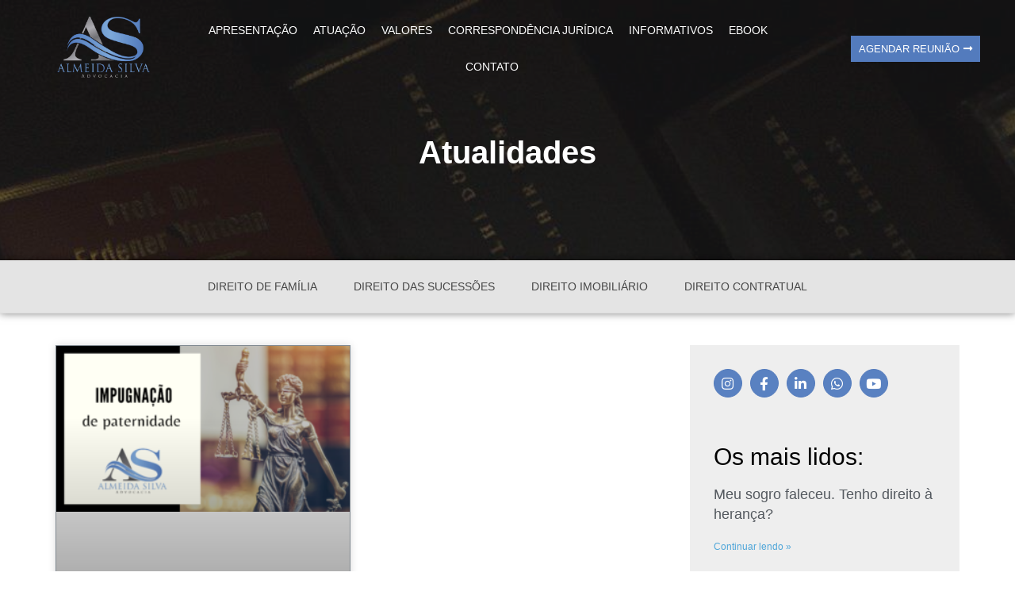

--- FILE ---
content_type: text/html; charset=UTF-8
request_url: https://almeidaadv.adv.br/tag/paternidade/
body_size: 24042
content:
<!DOCTYPE html><html lang="pt-BR"
prefix="og: https://ogp.me/ns#" ><head><script data-no-optimize="1">var litespeed_docref=sessionStorage.getItem("litespeed_docref");litespeed_docref&&(Object.defineProperty(document,"referrer",{get:function(){return litespeed_docref}}),sessionStorage.removeItem("litespeed_docref"));</script> <meta charset="UTF-8"><meta name="viewport" content="width=device-width, initial-scale=1"><link rel="profile" href="https://gmpg.org/xfn/11"><title>paternidade - Almeida Silva</title><meta name="robots" content="max-image-preview:large" /><link rel="canonical" href="https://almeidaadv.adv.br/tag/paternidade/" /> <script type="application/ld+json" class="aioseo-schema">{"@context":"https:\/\/schema.org","@graph":[{"@type":"WebSite","@id":"https:\/\/almeidaadv.adv.br\/#website","url":"https:\/\/almeidaadv.adv.br\/","name":"Almeida Silva","description":"Advocacia","inLanguage":"pt-BR","publisher":{"@id":"https:\/\/almeidaadv.adv.br\/#organization"}},{"@type":"Organization","@id":"https:\/\/almeidaadv.adv.br\/#organization","name":"Almeida Silva Advocacia","url":"https:\/\/almeidaadv.adv.br\/","logo":{"@type":"ImageObject","@id":"https:\/\/almeidaadv.adv.br\/#organizationLogo","url":"https:\/\/almeidaadv.adv.br\/wp-content\/uploads\/2020\/10\/Ativo-8@4x.png","width":2069,"height":1244},"image":{"@id":"https:\/\/almeidaadv.adv.br\/#organizationLogo"},"sameAs":["https:\/\/www.facebook.com\/advogadodefamiliasp","https:\/\/www.instagram.com\/advogadodefamiliasp\/","https:\/\/www.youtube.com\/c\/AlmeidaSilvaAdvocaciaFamiliarista","https:\/\/www.linkedin.com\/in\/almeidasilvaadvocacia\/"],"contactPoint":{"@type":"ContactPoint","telephone":"+5511994198268","contactType":"Customer Support"}},{"@type":"BreadcrumbList","@id":"https:\/\/almeidaadv.adv.br\/tag\/paternidade\/#breadcrumblist","itemListElement":[{"@type":"ListItem","@id":"https:\/\/almeidaadv.adv.br\/#listItem","position":1,"item":{"@type":"WebPage","@id":"https:\/\/almeidaadv.adv.br\/","name":"In\u00edcio","description":"Almeida Silva - Advocacia","url":"https:\/\/almeidaadv.adv.br\/"},"nextItem":"https:\/\/almeidaadv.adv.br\/tag\/paternidade\/#listItem"},{"@type":"ListItem","@id":"https:\/\/almeidaadv.adv.br\/tag\/paternidade\/#listItem","position":2,"item":{"@type":"WebPage","@id":"https:\/\/almeidaadv.adv.br\/tag\/paternidade\/","name":"paternidade","url":"https:\/\/almeidaadv.adv.br\/tag\/paternidade\/"},"previousItem":"https:\/\/almeidaadv.adv.br\/#listItem"}]},{"@type":"CollectionPage","@id":"https:\/\/almeidaadv.adv.br\/tag\/paternidade\/#collectionpage","url":"https:\/\/almeidaadv.adv.br\/tag\/paternidade\/","name":"paternidade - Almeida Silva","inLanguage":"pt-BR","isPartOf":{"@id":"https:\/\/almeidaadv.adv.br\/#website"},"breadcrumb":{"@id":"https:\/\/almeidaadv.adv.br\/tag\/paternidade\/#breadcrumblist"}}]}</script> <link rel="alternate" type="application/rss+xml" title="Feed para Almeida Silva &raquo;" href="https://almeidaadv.adv.br/feed/" /><link rel="alternate" type="application/rss+xml" title="Feed de comentários para Almeida Silva &raquo;" href="https://almeidaadv.adv.br/comments/feed/" /><link rel="alternate" type="application/rss+xml" title="Feed de tag para Almeida Silva &raquo; paternidade" href="https://almeidaadv.adv.br/tag/paternidade/feed/" />
<style id="litespeed-ccss">a,body,div,h1,h2,h3,html,label,li,span,ul{border:0;font-size:100%;font-style:inherit;font-weight:inherit;margin:0;outline:0;padding:0;vertical-align:baseline}html{-webkit-text-size-adjust:100%;-ms-text-size-adjust:100%}body{margin:0}article,header,nav,section{display:block}a{background-color:transparent}a,a:visited{text-decoration:none}img{border:0}svg:not(:root){overflow:hidden}input{color:inherit;font:inherit;margin:0}input::-moz-focus-inner{border:0;padding:0}input{line-height:normal}@media (min-width:544px){.ast-container{max-width:100%}}@media (min-width:768px){.ast-container{max-width:100%}}@media (min-width:992px){.ast-container{max-width:100%}}@media (min-width:1200px){.ast-container{max-width:100%}}.ast-container{margin-left:auto;margin-right:auto;padding-left:20px;padding-right:20px}.ast-container:after{content:"";display:table;clear:both}h1,h2,h3{clear:both}h1{color:#808285;font-size:2em;line-height:1.2}h2{color:#808285;font-size:1.7em;line-height:1.3}h3{color:#808285;font-size:1.5em;line-height:1.4}html{box-sizing:border-box}*,:after,:before{box-sizing:inherit}body{color:#808285;background:#fff;font-style:normal}ul{margin:0 0 1.5em 3em}ul{list-style:disc}i{font-style:italic}img{height:auto;max-width:100%}input{color:#808285;font-weight:400;font-size:100%;margin:0;vertical-align:baseline}input{line-height:normal}a{color:#4169e1}.screen-reader-text{border:0;clip:rect(1px,1px,1px,1px);height:1px;margin:-1px;overflow:hidden;padding:0;position:absolute;width:1px;word-wrap:normal!important}.ast-container:after,.ast-container:before,.site-content:after,.site-content:before,.site-header:after,.site-header:before{content:"";display:table}.ast-container:after,.site-content:after,.site-header:after{clear:both}body{-webkit-font-smoothing:antialiased;-moz-osx-font-smoothing:grayscale}body:not(.logged-in){position:relative}#page{position:relative}a{text-decoration:none}img{vertical-align:middle}input{line-height:1}body{line-height:1.85714285714286}body{background-color:#fff}#page{display:block}.ast-page-builder-template .hentry{margin:0}.ast-page-builder-template .site-content>.ast-container{max-width:100%;padding:0}.site-header{z-index:99;position:relative}.hentry{margin:0 0 1.5em}body{overflow-x:hidden}html{font-size:93.75%}a{color:#537bbd}body,input{font-family:-apple-system,BlinkMacSystemFont,Segoe UI,Roboto,Oxygen-Sans,Ubuntu,Cantarell,Helvetica Neue,sans-serif;font-weight:inherit;font-size:15px;font-size:1rem}h1{font-size:40px;font-size:2.6666666666667rem}h2{font-size:30px;font-size:2rem}h3{font-size:25px;font-size:1.6666666666667rem}body,h1,h2,h3{color:var(--ast-global-color-3)}.ast-page-builder-template .hentry{margin:0}.ast-page-builder-template .site-content>.ast-container{max-width:100%;padding:0}@media (min-width:544px){.ast-container{max-width:100%}}@media (max-width:921px){h1{font-size:30px}h2{font-size:25px}h3{font-size:20px}}@media (max-width:544px){h1{font-size:30px}h2{font-size:25px}h3{font-size:20px}}@media (max-width:921px){html{font-size:85.5%}}@media (max-width:544px){html{font-size:85.5%}}@media (min-width:922px){.ast-container{max-width:1240px}}:root{--ast-global-color-0:#0170b9;--ast-global-color-1:#3a3a3a;--ast-global-color-2:#3a3a3a;--ast-global-color-3:#4b4f58;--ast-global-color-4:#f5f5f5;--ast-global-color-5:#fff;--ast-global-color-6:#f2f5f7;--ast-global-color-7:#424242;--ast-global-color-8:#000}h1,h2,h3{color:var(--ast-global-color-2)}.elementor-template-full-width .ast-container{display:block}:root{--e-global-color-astglobalcolor0:#0170b9;--e-global-color-astglobalcolor1:#3a3a3a;--e-global-color-astglobalcolor2:#3a3a3a;--e-global-color-astglobalcolor3:#4b4f58;--e-global-color-astglobalcolor4:#f5f5f5;--e-global-color-astglobalcolor5:#fff;--e-global-color-astglobalcolor6:#f2f5f7;--e-global-color-astglobalcolor7:#424242;--e-global-color-astglobalcolor8:#000}ul{box-sizing:border-box}:root{--wp--preset--font-size--normal:16px;--wp--preset--font-size--huge:42px}.screen-reader-text{border:0;clip:rect(1px,1px,1px,1px);clip-path:inset(50%);height:1px;margin:-1px;overflow:hidden;padding:0;position:absolute;width:1px;word-wrap:normal!important}body{--wp--preset--color--black:#000;--wp--preset--color--cyan-bluish-gray:#abb8c3;--wp--preset--color--white:#fff;--wp--preset--color--pale-pink:#f78da7;--wp--preset--color--vivid-red:#cf2e2e;--wp--preset--color--luminous-vivid-orange:#ff6900;--wp--preset--color--luminous-vivid-amber:#fcb900;--wp--preset--color--light-green-cyan:#7bdcb5;--wp--preset--color--vivid-green-cyan:#00d084;--wp--preset--color--pale-cyan-blue:#8ed1fc;--wp--preset--color--vivid-cyan-blue:#0693e3;--wp--preset--color--vivid-purple:#9b51e0;--wp--preset--color--ast-global-color-0:var(--ast-global-color-0);--wp--preset--color--ast-global-color-1:var(--ast-global-color-1);--wp--preset--color--ast-global-color-2:var(--ast-global-color-2);--wp--preset--color--ast-global-color-3:var(--ast-global-color-3);--wp--preset--color--ast-global-color-4:var(--ast-global-color-4);--wp--preset--color--ast-global-color-5:var(--ast-global-color-5);--wp--preset--color--ast-global-color-6:var(--ast-global-color-6);--wp--preset--color--ast-global-color-7:var(--ast-global-color-7);--wp--preset--color--ast-global-color-8:var(--ast-global-color-8);--wp--preset--gradient--vivid-cyan-blue-to-vivid-purple:linear-gradient(135deg,rgba(6,147,227,1) 0%,#9b51e0 100%);--wp--preset--gradient--light-green-cyan-to-vivid-green-cyan:linear-gradient(135deg,#7adcb4 0%,#00d082 100%);--wp--preset--gradient--luminous-vivid-amber-to-luminous-vivid-orange:linear-gradient(135deg,rgba(252,185,0,1) 0%,rgba(255,105,0,1) 100%);--wp--preset--gradient--luminous-vivid-orange-to-vivid-red:linear-gradient(135deg,rgba(255,105,0,1) 0%,#cf2e2e 100%);--wp--preset--gradient--very-light-gray-to-cyan-bluish-gray:linear-gradient(135deg,#eee 0%,#a9b8c3 100%);--wp--preset--gradient--cool-to-warm-spectrum:linear-gradient(135deg,#4aeadc 0%,#9778d1 20%,#cf2aba 40%,#ee2c82 60%,#fb6962 80%,#fef84c 100%);--wp--preset--gradient--blush-light-purple:linear-gradient(135deg,#ffceec 0%,#9896f0 100%);--wp--preset--gradient--blush-bordeaux:linear-gradient(135deg,#fecda5 0%,#fe2d2d 50%,#6b003e 100%);--wp--preset--gradient--luminous-dusk:linear-gradient(135deg,#ffcb70 0%,#c751c0 50%,#4158d0 100%);--wp--preset--gradient--pale-ocean:linear-gradient(135deg,#fff5cb 0%,#b6e3d4 50%,#33a7b5 100%);--wp--preset--gradient--electric-grass:linear-gradient(135deg,#caf880 0%,#71ce7e 100%);--wp--preset--gradient--midnight:linear-gradient(135deg,#020381 0%,#2874fc 100%);--wp--preset--duotone--dark-grayscale:url('#wp-duotone-dark-grayscale');--wp--preset--duotone--grayscale:url('#wp-duotone-grayscale');--wp--preset--duotone--purple-yellow:url('#wp-duotone-purple-yellow');--wp--preset--duotone--blue-red:url('#wp-duotone-blue-red');--wp--preset--duotone--midnight:url('#wp-duotone-midnight');--wp--preset--duotone--magenta-yellow:url('#wp-duotone-magenta-yellow');--wp--preset--duotone--purple-green:url('#wp-duotone-purple-green');--wp--preset--duotone--blue-orange:url('#wp-duotone-blue-orange');--wp--preset--font-size--small:13px;--wp--preset--font-size--medium:20px;--wp--preset--font-size--large:36px;--wp--preset--font-size--x-large:42px;--wp--preset--spacing--20:.44rem;--wp--preset--spacing--30:.67rem;--wp--preset--spacing--40:1rem;--wp--preset--spacing--50:1.5rem;--wp--preset--spacing--60:2.25rem;--wp--preset--spacing--70:3.38rem;--wp--preset--spacing--80:5.06rem}body{margin:0;--wp--style--global--content-size:var(--ast-content-width-size);--wp--style--global--wide-size:1200px}body{padding-top:0;padding-right:0;padding-bottom:0;padding-left:0}[class^=eicon]{display:inline-block;font-family:eicons;font-size:inherit;font-weight:400;font-style:normal;font-variant:normal;line-height:1;text-rendering:auto;-webkit-font-smoothing:antialiased;-moz-osx-font-smoothing:grayscale}.eicon-menu-bar:before{content:'\e816'}.elementor-screen-only,.screen-reader-text{position:absolute;top:-10000em;width:1px;height:1px;margin:-1px;padding:0;overflow:hidden;clip:rect(0,0,0,0);border:0}.elementor{-webkit-hyphens:manual;-ms-hyphens:manual;hyphens:manual}.elementor *,.elementor :after,.elementor :before{-webkit-box-sizing:border-box;box-sizing:border-box}.elementor a{-webkit-box-shadow:none;box-shadow:none;text-decoration:none}.elementor img{height:auto;max-width:100%;border:none;-webkit-border-radius:0;border-radius:0;-webkit-box-shadow:none;box-shadow:none}.elementor .elementor-background-overlay{height:100%;width:100%;top:0;left:0;position:absolute}.elementor-align-right{text-align:right}.elementor-align-right .elementor-button{width:auto}.elementor-section{position:relative}.elementor-section .elementor-container{display:-webkit-box;display:-webkit-flex;display:-ms-flexbox;display:flex;margin-right:auto;margin-left:auto;position:relative}.elementor-section.elementor-section-boxed>.elementor-container{max-width:1140px}.elementor-row{width:100%;display:-webkit-box;display:-webkit-flex;display:-ms-flexbox;display:flex}@media (max-width:1024px){.elementor-row{-webkit-flex-wrap:wrap;-ms-flex-wrap:wrap;flex-wrap:wrap}}.elementor-column-wrap{width:100%;position:relative;display:-webkit-box;display:-webkit-flex;display:-ms-flexbox;display:flex}.elementor-widget-wrap{position:relative;width:100%;-webkit-flex-wrap:wrap;-ms-flex-wrap:wrap;flex-wrap:wrap;-webkit-align-content:flex-start;-ms-flex-line-pack:start;align-content:flex-start}.elementor:not(.elementor-bc-flex-widget) .elementor-widget-wrap{display:-webkit-box;display:-webkit-flex;display:-ms-flexbox;display:flex}.elementor-widget-wrap>.elementor-element{width:100%}.elementor-widget{position:relative}.elementor-widget:not(:last-child){margin-bottom:20px}.elementor-column{position:relative;min-height:1px;display:-webkit-box;display:-webkit-flex;display:-ms-flexbox;display:flex}.elementor-column-gap-default>.elementor-row>.elementor-column>.elementor-element-populated{padding:10px}.elementor-column-gap-wide>.elementor-row>.elementor-column>.elementor-element-populated{padding:20px}@media (min-width:768px){.elementor-column.elementor-col-33{width:33.333%}.elementor-column.elementor-col-66{width:66.666%}.elementor-column.elementor-col-100{width:100%}}@media (max-width:767px){.elementor-column{width:100%}}.elementor-grid .elementor-grid-item{word-break:break-word;min-width:0}.elementor-grid-1 .elementor-grid{grid-template-columns:repeat(1,1fr);display:grid}.elementor-grid-2 .elementor-grid{grid-template-columns:repeat(2,1fr);display:grid}@media (max-width:1024px){.elementor-grid-tablet-1 .elementor-grid{grid-template-columns:repeat(1,1fr);display:grid}}@media (max-width:767px){.elementor-grid-mobile-1 .elementor-grid{grid-template-columns:repeat(1,1fr);display:grid}}.elementor-button{display:inline-block;line-height:1;background-color:#818a91;color:#fff;fill:#fff;text-align:center}.elementor-button:visited{color:#fff}.elementor-button-content-wrapper{display:-webkit-box;display:-webkit-flex;display:-ms-flexbox;display:flex;-webkit-box-pack:center;-webkit-justify-content:center;-ms-flex-pack:center;justify-content:center}.elementor-button-icon{-webkit-box-flex:0;-webkit-flex-grow:0;-ms-flex-positive:0;flex-grow:0;-webkit-box-ordinal-group:6;-webkit-order:5;-ms-flex-order:5;order:5}.elementor-button-text{-webkit-box-flex:1;-webkit-flex-grow:1;-ms-flex-positive:1;flex-grow:1;-webkit-box-ordinal-group:11;-webkit-order:10;-ms-flex-order:10;order:10;display:inline-block}.elementor-button.elementor-size-md{font-size:16px;padding:15px 30px;-webkit-border-radius:4px;border-radius:4px}.elementor-button .elementor-align-icon-right{margin-left:5px;-webkit-box-ordinal-group:16;-webkit-order:15;-ms-flex-order:15;order:15}.elementor-button span{text-decoration:inherit}.elementor-widget-heading .elementor-heading-title{padding:0;margin:0;line-height:1}.elementor-icon{display:inline-block;line-height:1;color:#818a91;font-size:50px;text-align:center}.elementor-icon i{width:1em;height:1em;position:relative;display:block}.elementor-icon i:before{position:absolute;left:50%;-webkit-transform:translateX(-50%);-ms-transform:translateX(-50%);transform:translateX(-50%)}.elementor-shape-circle .elementor-icon{-webkit-border-radius:50%;border-radius:50%}.elementor-widget-image{text-align:center}.elementor-widget-image .elementor-image>a{display:inline-block}.elementor-widget-image .elementor-image img{vertical-align:middle;display:inline-block}.elementor-social-icons-wrapper{font-size:0}.elementor-social-icon{background-color:#818a91;font-size:25px;text-align:center;padding:.5em;margin-right:5px}.elementor-social-icon i{color:#fff}.elementor-social-icon:last-child{margin:0}.elementor-social-icon-facebook-f{background-color:#3b5998}.elementor-social-icon-instagram{background-color:#262626}.elementor-social-icon-linkedin-in{background-color:#0077b5}.elementor-social-icon-whatsapp{background-color:#25d366}.elementor-social-icon-youtube{background-color:#cd201f}.elementor-shape-circle .elementor-icon.elementor-social-icon{-webkit-border-radius:50%;border-radius:50%}@media (max-width:767px){.elementor:not(.elementor-edit-area-active) .elementor-hidden-phone{display:none}}.elementor-posts-container:not(.elementor-posts-masonry){-webkit-box-align:stretch;-ms-flex-align:stretch;align-items:stretch}.elementor-posts-container .elementor-post{padding:0;margin:0}.elementor-posts-container .elementor-post__thumbnail{overflow:hidden}.elementor-posts-container .elementor-post__thumbnail img{display:block;width:100%;max-height:none;max-width:none}.elementor-posts-container .elementor-post__thumbnail__link{position:relative;display:block;width:100%}.elementor-posts .elementor-post{display:-webkit-box;display:-ms-flexbox;display:flex}.elementor-posts .elementor-post__title{font-size:18px;margin:0}.elementor-posts .elementor-post__read-more{font-size:12px;font-weight:700}.elementor-posts .elementor-post__thumbnail{position:relative}.elementor-posts--skin-classic{display:grid;-ms-flex-wrap:wrap;flex-wrap:wrap}.elementor-posts--skin-classic:not(.elementor-posts-masonry){-webkit-box-align:stretch;-ms-flex-align:stretch;align-items:stretch}.elementor-posts--skin-classic .elementor-post{overflow:hidden}.elementor-posts--skin-classic .elementor-post__text{-webkit-box-flex:1;-ms-flex-positive:1;flex-grow:1}.elementor-posts--thumbnail-top .elementor-post{display:block}.elementor-posts--thumbnail-top .elementor-post__thumbnail__link{margin-bottom:20px}.elementor-posts .elementor-post__card{overflow:hidden;position:relative;background-color:#fff;width:100%;min-height:100%;border-radius:3px;border:0 solid #818a91}.elementor-posts .elementor-post__card .elementor-post__thumbnail{position:relative;transform-style:preserve-3d;-webkit-transform-style:preserve-3d}.elementor-posts .elementor-post__card .elementor-post__thumbnail img{width:calc(100% + 1px)}.elementor-posts--thumbnail-top .elementor-posts--skin-cards:not(.elementor-posts-masonry) .elementor-post__card{display:-webkit-box;display:-ms-flexbox;display:flex;-webkit-box-orient:vertical;-webkit-box-direction:normal;-ms-flex-direction:column;flex-direction:column;-webkit-box-pack:start;-ms-flex-pack:start;justify-content:flex-start}.elementor-posts__hover-gradient .elementor-post__card .elementor-post__thumbnail__link:after{display:block;content:"";background-image:-webkit-gradient(linear,left bottom,left top,from(rgba(0,0,0,.35)),color-stop(75%,transparent));background-image:-webkit-linear-gradient(bottom,rgba(0,0,0,.35),transparent 75%);background-image:-o-linear-gradient(bottom,rgba(0,0,0,.35) 0,transparent 75%);background-image:linear-gradient(0deg,rgba(0,0,0,.35),transparent 75%);background-repeat:no-repeat;height:100%;width:100%;position:absolute;bottom:0;opacity:1}.elementor-card-shadow-yes .elementor-post__card{-webkit-box-shadow:0 0 10px 0 rgba(0,0,0,.15);box-shadow:0 0 10px 0 rgba(0,0,0,.15)}.elementor-item:after,.elementor-item:before{display:block;position:absolute}.elementor-item:not(:hover):not(:focus):not(.elementor-item-active):not(.highlighted):after,.elementor-item:not(:hover):not(:focus):not(.elementor-item-active):not(.highlighted):before{opacity:0}.elementor-nav-menu--main .elementor-nav-menu a{padding:13px 20px}.elementor-nav-menu--layout-horizontal{display:-webkit-box;display:-ms-flexbox;display:flex}.elementor-nav-menu--layout-horizontal .elementor-nav-menu{display:-webkit-box;display:-ms-flexbox;display:flex;-ms-flex-wrap:wrap;flex-wrap:wrap}.elementor-nav-menu--layout-horizontal .elementor-nav-menu a{white-space:nowrap}.elementor-nav-menu__align-center .elementor-nav-menu{margin-left:auto;margin-right:auto}.elementor-nav-menu__align-center .elementor-nav-menu{-webkit-box-pack:center;-ms-flex-pack:center;justify-content:center}.elementor-widget-nav-menu .elementor-widget-container{display:-webkit-box;display:-ms-flexbox;display:flex;-webkit-box-orient:vertical;-webkit-box-direction:normal;-ms-flex-direction:column;flex-direction:column}.elementor-nav-menu{position:relative;z-index:2}.elementor-nav-menu:after{content:"a0";display:block;height:0;font:0/0 serif;clear:both;visibility:hidden;overflow:hidden}.elementor-nav-menu,.elementor-nav-menu li{display:block;list-style:none;margin:0;padding:0;line-height:normal}.elementor-nav-menu a,.elementor-nav-menu li{position:relative}.elementor-nav-menu li{border-width:0}.elementor-nav-menu a{display:-webkit-box;display:-ms-flexbox;display:flex;-webkit-box-align:center;-ms-flex-align:center;align-items:center}.elementor-nav-menu a{padding:10px 20px;line-height:20px}.elementor-menu-toggle{display:-webkit-box;display:-ms-flexbox;display:flex;-webkit-box-align:center;-ms-flex-align:center;align-items:center;-webkit-box-pack:center;-ms-flex-pack:center;justify-content:center;font-size:22px;padding:.25em;border:0 solid;border-radius:3px;background-color:rgba(0,0,0,.05);color:#494c4f}.elementor-nav-menu--dropdown{background-color:#fff;font-size:13px}.elementor-nav-menu--dropdown.elementor-nav-menu__container{margin-top:10px;-webkit-transform-origin:top;-ms-transform-origin:top;transform-origin:top;overflow:auto}.elementor-nav-menu--dropdown a{color:#494c4f;-webkit-box-pack:justify;-ms-flex-pack:justify;justify-content:space-between}.elementor-nav-menu__text-align-center .elementor-nav-menu--dropdown .elementor-nav-menu a{-webkit-box-pack:center;-ms-flex-pack:center;justify-content:center}.elementor-nav-menu--toggle .elementor-menu-toggle:not(.elementor-active)+.elementor-nav-menu__container{-webkit-transform:scaleY(0);-ms-transform:scaleY(0);transform:scaleY(0);max-height:0}.elementor-nav-menu--stretch .elementor-nav-menu__container.elementor-nav-menu--dropdown{position:absolute;z-index:9997}@media (min-width:1025px){.elementor-nav-menu--dropdown-tablet .elementor-menu-toggle,.elementor-nav-menu--dropdown-tablet .elementor-nav-menu--dropdown{display:none}}@media (max-width:1024px){.elementor-nav-menu--dropdown-tablet .elementor-nav-menu--main{display:none}}.elementor-widget-heading.elementor-widget-heading .elementor-heading-title{color:#6ec1e4}.elementor-widget-heading .elementor-heading-title{font-family:"Roboto",Sans-serif;font-weight:600}.elementor-widget-button a.elementor-button,.elementor-widget-button .elementor-button{font-family:"Roboto",Sans-serif;font-weight:500;background-color:#61ce70}.elementor-widget-posts .elementor-post__title,.elementor-widget-posts .elementor-post__title a{color:#54595f;font-family:"Roboto",Sans-serif;font-weight:600}.elementor-widget-posts .elementor-post__read-more{color:#61ce70;font-family:"Roboto",Sans-serif;font-weight:500}.elementor-widget-form .elementor-field-group>label{color:#7a7a7a}.elementor-widget-form .elementor-field-group>label{font-family:"Roboto",Sans-serif;font-weight:400}.elementor-widget-nav-menu .elementor-nav-menu .elementor-item{font-family:"Roboto",Sans-serif;font-weight:600}.elementor-widget-nav-menu .elementor-nav-menu--main .elementor-item{color:#7a7a7a}.elementor-widget-nav-menu .elementor-nav-menu--main:not(.e--pointer-framed) .elementor-item:before,.elementor-widget-nav-menu .elementor-nav-menu--main:not(.e--pointer-framed) .elementor-item:after{background-color:#61ce70}.elementor-widget-nav-menu .elementor-nav-menu--dropdown{font-family:"Roboto",Sans-serif;font-weight:500}.elementor-108 .elementor-element.elementor-element-fcea248 .elementor-field-group>label{color:#fff}.elementor-108 .elementor-element.elementor-element-fcea248 .elementor-field-group>label{font-size:12px}.elementor-192 .elementor-element.elementor-element-ab394ac:not(.elementor-motion-effects-element-type-background){background-color:rgba(2,1,1,0)}.elementor-192 .elementor-element.elementor-element-ab394ac{box-shadow:0px 5px 30px 0px rgba(0,0,0,.1);margin-top:0;margin-bottom:-130px;padding:0}.elementor-192 .elementor-element.elementor-element-b4b5a2e>.elementor-element-populated{padding:0}.elementor-192 .elementor-element.elementor-element-f18351d>.elementor-container{max-width:1200px}.elementor-192 .elementor-element.elementor-element-f18351d:not(.elementor-motion-effects-element-type-background){background-color:#fff}.elementor-192 .elementor-element.elementor-element-f18351d{margin-top:0;margin-bottom:0;padding:15px 0}.elementor-192 .elementor-element.elementor-element-8a24159.elementor-column.elementor-element[data-element_type="column"]>.elementor-column-wrap.elementor-element-populated>.elementor-widget-wrap{align-content:center;align-items:center}.elementor-192 .elementor-element.elementor-element-8a24159>.elementor-element-populated{padding:0}.elementor-192 .elementor-element.elementor-element-95d325d .elementor-image img{width:65%}.elementor-192 .elementor-element.elementor-element-95d325d{z-index:2}.elementor-192 .elementor-element.elementor-element-3891644.elementor-column.elementor-element[data-element_type="column"]>.elementor-column-wrap.elementor-element-populated>.elementor-widget-wrap{align-content:center;align-items:center}.elementor-192 .elementor-element.elementor-element-3891644>.elementor-element-populated{padding:0}.elementor-192 .elementor-element.elementor-element-08d4b34 .elementor-menu-toggle{margin-left:auto;background-color:#fff}.elementor-192 .elementor-element.elementor-element-08d4b34 .elementor-nav-menu .elementor-item{font-size:14px;font-weight:400;text-transform:uppercase}.elementor-192 .elementor-element.elementor-element-08d4b34 .elementor-nav-menu--main .elementor-item{color:#fff;padding-left:5px;padding-right:5px}body:not(.rtl) .elementor-192 .elementor-element.elementor-element-08d4b34 .elementor-nav-menu--layout-horizontal .elementor-nav-menu>li:not(:last-child){margin-right:10px}.elementor-192 .elementor-element.elementor-element-08d4b34 .elementor-nav-menu--dropdown a,.elementor-192 .elementor-element.elementor-element-08d4b34 .elementor-menu-toggle{color:#54595f}.elementor-192 .elementor-element.elementor-element-08d4b34 .elementor-nav-menu--dropdown{font-family:"Montserrat",Sans-serif;font-size:16px;font-weight:400}.elementor-192 .elementor-element.elementor-element-08d4b34 .elementor-nav-menu__container.elementor-nav-menu--dropdown{box-shadow:0px 15px 20px 0px rgba(0,0,0,.1)}.elementor-192 .elementor-element.elementor-element-08d4b34 .elementor-nav-menu--dropdown a{padding-left:10px;padding-right:10px;padding-top:20px;padding-bottom:20px}.elementor-192 .elementor-element.elementor-element-08d4b34 .elementor-nav-menu__container.elementor-nav-menu--dropdown{margin-top:15px!important}.elementor-192 .elementor-element.elementor-element-08d4b34 div.elementor-menu-toggle{color:#51a8db}.elementor-192 .elementor-element.elementor-element-08d4b34{z-index:3}.elementor-192 .elementor-element.elementor-element-e260afa.elementor-column.elementor-element[data-element_type="column"]>.elementor-column-wrap.elementor-element-populated>.elementor-widget-wrap{align-content:center;align-items:center}.elementor-192 .elementor-element.elementor-element-e260afa>.elementor-element-populated{padding:0}.elementor-192 .elementor-element.elementor-element-14d65bf .elementor-button .elementor-align-icon-right{margin-left:5px}.elementor-192 .elementor-element.elementor-element-14d65bf a.elementor-button,.elementor-192 .elementor-element.elementor-element-14d65bf .elementor-button{font-size:13px;font-weight:400;text-transform:capitalize;fill:#fff;color:#fff;background-color:#51a8db;border-radius:0;padding:10px}.elementor-192 .elementor-element.elementor-element-14d65bf{z-index:3}.elementor-192 .elementor-element.elementor-element-a925962:not(.elementor-motion-effects-element-type-background){background-image:url("http://almeidaadv.adv.br/wp-content/uploads/2020/10/law-image01-free-img.jpg");background-position:center center;background-repeat:no-repeat;background-size:cover}.elementor-192 .elementor-element.elementor-element-a925962>.elementor-background-overlay{background-color:#1d1e20;opacity:.6}.elementor-192 .elementor-element.elementor-element-a925962{padding:160px 0 96px}.elementor-192 .elementor-element.elementor-element-67f204a{text-align:center}.elementor-192 .elementor-element.elementor-element-67f204a.elementor-widget-heading .elementor-heading-title{color:#fff}.elementor-192 .elementor-element.elementor-element-c0e712e:not(.elementor-motion-effects-element-type-background){background-color:#e4e4e4}.elementor-192 .elementor-element.elementor-element-c0e712e{border-style:solid;border-width:0 0 1px;border-color:#dedede;box-shadow:0px 0px 10px 0px rgba(0,0,0,.5)}.elementor-192 .elementor-element.elementor-element-c0e712e{border-radius:0}.elementor-192 .elementor-element.elementor-element-e64f79f .elementor-menu-toggle{margin-left:auto;background-color:#fff}.elementor-192 .elementor-element.elementor-element-e64f79f .elementor-nav-menu .elementor-item{font-size:14px;font-weight:400;text-transform:uppercase}.elementor-192 .elementor-element.elementor-element-e64f79f .elementor-nav-menu--main .elementor-item{color:#474747;padding-left:18px;padding-right:18px}body:not(.rtl) .elementor-192 .elementor-element.elementor-element-e64f79f .elementor-nav-menu--layout-horizontal .elementor-nav-menu>li:not(:last-child){margin-right:10px}.elementor-192 .elementor-element.elementor-element-e64f79f .elementor-nav-menu--dropdown a,.elementor-192 .elementor-element.elementor-element-e64f79f .elementor-menu-toggle{color:#54595f}.elementor-192 .elementor-element.elementor-element-e64f79f .elementor-nav-menu--dropdown{font-family:"Montserrat",Sans-serif;font-size:16px;font-weight:400}.elementor-192 .elementor-element.elementor-element-e64f79f .elementor-nav-menu__container.elementor-nav-menu--dropdown{box-shadow:0px 15px 20px 0px rgba(0,0,0,.1)}.elementor-192 .elementor-element.elementor-element-e64f79f .elementor-nav-menu--dropdown a{padding-left:10px;padding-right:10px;padding-top:20px;padding-bottom:20px}.elementor-192 .elementor-element.elementor-element-e64f79f .elementor-nav-menu__container.elementor-nav-menu--dropdown{margin-top:15px!important}.elementor-192 .elementor-element.elementor-element-e64f79f div.elementor-menu-toggle{color:#51a8db}.elementor-192 .elementor-element.elementor-element-e64f79f{z-index:3}.elementor-192 .elementor-element.elementor-element-5318915e>.elementor-container>.elementor-row>.elementor-column>.elementor-column-wrap>.elementor-widget-wrap{align-content:flex-start;align-items:flex-start}.elementor-192 .elementor-element.elementor-element-5318915e{margin-top:40px;margin-bottom:40px;padding:0}.elementor-192 .elementor-element.elementor-element-7eaa193f .elementor-posts-container .elementor-post__thumbnail{padding-bottom:calc(.4*100%)}.elementor-192 .elementor-element.elementor-element-7eaa193f:after{content:"0.4";position:absolute;color:transparent}.elementor-192 .elementor-element.elementor-element-7eaa193f .elementor-posts-container{grid-column-gap:16px;grid-row-gap:16px}.elementor-192 .elementor-element.elementor-element-7eaa193f .elementor-post__card{background-color:#eaeaea;border-width:1px;border-radius:0;padding-top:0;padding-bottom:0}.elementor-192 .elementor-element.elementor-element-37840762:not(.elementor-motion-effects-element-type-background)>.elementor-element-populated{background-color:#eee}.elementor-192 .elementor-element.elementor-element-37840762>.elementor-element-populated{margin:0 0 0 40px;padding:30px}.elementor-192 .elementor-element.elementor-element-d80336f{text-align:left}.elementor-192 .elementor-element.elementor-element-d80336f .elementor-social-icon{font-size:17px}.elementor-192 .elementor-element.elementor-element-d80336f .elementor-social-icon:not(:last-child){margin-right:10px}.elementor-192 .elementor-element.elementor-element-d80336f>.elementor-widget-container{margin:0;padding:0}.elementor-192 .elementor-element.elementor-element-39b157fb.elementor-widget-heading .elementor-heading-title{color:#000}.elementor-192 .elementor-element.elementor-element-39b157fb .elementor-heading-title{font-size:30px;font-weight:400}.elementor-192 .elementor-element.elementor-element-39b157fb>.elementor-widget-container{margin:40px 0 0}.elementor-192 .elementor-element.elementor-element-3dd9aabd .elementor-posts-container{grid-column-gap:30px;grid-row-gap:35px}.elementor-192 .elementor-element.elementor-element-3dd9aabd .elementor-post__title,.elementor-192 .elementor-element.elementor-element-3dd9aabd .elementor-post__title a{font-weight:400}.elementor-192 .elementor-element.elementor-element-3dd9aabd .elementor-post__title{margin-bottom:13px}.elementor-192 .elementor-element.elementor-element-3dd9aabd .elementor-post__read-more{color:#4fa6d9}.elementor-192 .elementor-element.elementor-element-3dd9aabd>.elementor-widget-container{margin:0}@media (min-width:768px){.elementor-192 .elementor-element.elementor-element-8a24159{width:15%}.elementor-192 .elementor-element.elementor-element-3891644{width:66.766%}.elementor-192 .elementor-element.elementor-element-e260afa{width:17.898%}}@media (max-width:1024px) and (min-width:768px){.elementor-192 .elementor-element.elementor-element-8a24159{width:50%}.elementor-192 .elementor-element.elementor-element-3891644{width:15%}.elementor-192 .elementor-element.elementor-element-e260afa{width:35%}}@media (min-width:1025px){.elementor-192 .elementor-element.elementor-element-a925962:not(.elementor-motion-effects-element-type-background){background-attachment:fixed}}@media (max-width:1024px){.elementor-192 .elementor-element.elementor-element-f18351d{padding:20px 15px}.elementor-192 .elementor-element.elementor-element-8a24159>.elementor-element-populated{padding:0}.elementor-192 .elementor-element.elementor-element-3891644>.elementor-element-populated{padding:0}.elementor-192 .elementor-element.elementor-element-08d4b34 .elementor-nav-menu__container.elementor-nav-menu--dropdown{margin-top:20px!important}.elementor-192 .elementor-element.elementor-element-e260afa>.elementor-element-populated{padding:0}.elementor-192 .elementor-element.elementor-element-a925962{padding:104px 0 64px}.elementor-192 .elementor-element.elementor-element-e64f79f .elementor-nav-menu__container.elementor-nav-menu--dropdown{margin-top:20px!important}.elementor-192 .elementor-element.elementor-element-5318915e{padding:20px}.elementor-192 .elementor-element.elementor-element-37840762>.elementor-element-populated{margin:0 0 0 30px}.elementor-192 .elementor-element.elementor-element-39b157fb .elementor-heading-title{font-size:20px}}@media (max-width:767px){.elementor-192 .elementor-element.elementor-element-ab394ac{margin-top:0;margin-bottom:-166px;padding:0}.elementor-192 .elementor-element.elementor-element-b4b5a2e>.elementor-element-populated{padding:0}.elementor-192 .elementor-element.elementor-element-8a24159{width:50%}.elementor-192 .elementor-element.elementor-element-3891644{width:50%}.elementor-192 .elementor-element.elementor-element-08d4b34 .elementor-nav-menu .elementor-item{font-size:15px}.elementor-192 .elementor-element.elementor-element-08d4b34 .elementor-nav-menu--dropdown{font-size:16px}.elementor-192 .elementor-element.elementor-element-08d4b34 .elementor-nav-menu--dropdown a{padding-top:5px;padding-bottom:5px}.elementor-192 .elementor-element.elementor-element-08d4b34 .elementor-nav-menu__container.elementor-nav-menu--dropdown{margin-top:13px!important}.elementor-192 .elementor-element.elementor-element-e260afa{width:55%}.elementor-192 .elementor-element.elementor-element-14d65bf a.elementor-button,.elementor-192 .elementor-element.elementor-element-14d65bf .elementor-button{font-size:13px;padding:15px 20px}.elementor-192 .elementor-element.elementor-element-67f204a>.elementor-widget-container{margin:50px 0 0}.elementor-192 .elementor-element.elementor-element-e64f79f .elementor-nav-menu .elementor-item{font-size:15px}.elementor-192 .elementor-element.elementor-element-e64f79f .elementor-nav-menu--dropdown{font-size:16px}.elementor-192 .elementor-element.elementor-element-e64f79f .elementor-nav-menu--dropdown a{padding-top:5px;padding-bottom:5px}.elementor-192 .elementor-element.elementor-element-e64f79f .elementor-nav-menu__container.elementor-nav-menu--dropdown{margin-top:13px!important}.elementor-192 .elementor-element.elementor-element-5318915e{padding:20px}.elementor-192 .elementor-element.elementor-element-7eaa193f .elementor-posts-container .elementor-post__thumbnail{padding-bottom:calc(.5*100%)}.elementor-192 .elementor-element.elementor-element-7eaa193f:after{content:"0.5";position:absolute;color:transparent}.elementor-192 .elementor-element.elementor-element-37840762>.elementor-element-populated{margin:20px 0 0;padding:20px}.elementor-192 .elementor-element.elementor-element-d80336f>.elementor-widget-container{margin:0;padding:0}}.fab,.fas{-moz-osx-font-smoothing:grayscale;-webkit-font-smoothing:antialiased;display:inline-block;font-style:normal;font-variant:normal;text-rendering:auto;line-height:1}.fa-facebook-f:before{content:"\f39e"}.fa-instagram:before{content:"\f16d"}.fa-linkedin-in:before{content:"\f0e1"}.fa-long-arrow-alt-right:before{content:"\f30b"}.fa-whatsapp:before{content:"\f232"}.fa-youtube:before{content:"\f167"}.fas{font-family:"Font Awesome 5 Free";font-weight:900}.fab{font-family:"Font Awesome 5 Brands"}.elementor-button{background-color:#537bbd!important}.elementor-social-icon{background-color:#5981c1!important;border:1px solid #537bbd!important}.elementor-social-icon i{color:#fff!important}</style><link rel="preload" data-asynced="1" data-optimized="2" as="style" onload="this.onload=null;this.rel='stylesheet'" href="https://almeidaadv.adv.br/wp-content/litespeed/css/8cb67c8b86965c770d7e93bc97b227f1.css?ver=68696" /><script type="litespeed/javascript">!function(a){"use strict";var b=function(b,c,d){function e(a){return h.body?a():void setTimeout(function(){e(a)})}function f(){i.addEventListener&&i.removeEventListener("load",f),i.media=d||"all"}var g,h=a.document,i=h.createElement("link");if(c)g=c;else{var j=(h.body||h.getElementsByTagName("head")[0]).childNodes;g=j[j.length-1]}var k=h.styleSheets;i.rel="stylesheet",i.href=b,i.media="only x",e(function(){g.parentNode.insertBefore(i,c?g:g.nextSibling)});var l=function(a){for(var b=i.href,c=k.length;c--;)if(k[c].href===b)return a();setTimeout(function(){l(a)})};return i.addEventListener&&i.addEventListener("load",f),i.onloadcssdefined=l,l(f),i};"undefined"!=typeof exports?exports.loadCSS=b:a.loadCSS=b}("undefined"!=typeof global?global:this);!function(a){if(a.loadCSS){var b=loadCSS.relpreload={};if(b.support=function(){try{return a.document.createElement("link").relList.supports("preload")}catch(b){return!1}},b.poly=function(){for(var b=a.document.getElementsByTagName("link"),c=0;c<b.length;c++){var d=b[c];"preload"===d.rel&&"style"===d.getAttribute("as")&&(a.loadCSS(d.href,d,d.getAttribute("media")),d.rel=null)}},!b.support()){b.poly();var c=a.setInterval(b.poly,300);a.addEventListener&&a.addEventListener("load",function(){b.poly(),a.clearInterval(c)}),a.attachEvent&&a.attachEvent("onload",function(){a.clearInterval(c)})}}}(this);</script> <!--[if IE]> <script src="https://almeidaadv.adv.br/wp-content/themes/astra/assets/js/minified/flexibility.min.js" id="astra-flexibility-js"></script> <script id="astra-flexibility-js-after">flexibility(document.documentElement);</script> <![endif]--> <script type="litespeed/javascript" data-src="https://almeidaadv.adv.br/wp-includes/js/jquery/jquery.min.js" id="jquery-core-js"></script> <link rel="https://api.w.org/" href="https://almeidaadv.adv.br/wp-json/" /><link rel="alternate" type="application/json" href="https://almeidaadv.adv.br/wp-json/wp/v2/tags/241" /><link rel="EditURI" type="application/rsd+xml" title="RSD" href="https://almeidaadv.adv.br/xmlrpc.php?rsd" /><meta name="generator" content="WordPress 6.5" /> <script type="litespeed/javascript">(function(i,s,o,g,r,a,m){i.GoogleAnalyticsObject=r;i[r]=i[r]||function(){(i[r].q=i[r].q||[]).push(arguments)},i[r].l=1*new Date();a=s.createElement(o),m=s.getElementsByTagName(o)[0];a.async=1;a.src=g;m.parentNode.insertBefore(a,m)})(window,document,'script','https://www.google-analytics.com/analytics.js','ga');ga('create','G-YDEXK189GS','auto');ga('send','pageview')</script> <link rel="icon" href="https://almeidaadv.adv.br/wp-content/uploads/2024/09/cropped-e9ffc871-cc37-4fd8-8340-6b662187308c-32x32.png" sizes="32x32" /><link rel="icon" href="https://almeidaadv.adv.br/wp-content/uploads/2024/09/cropped-e9ffc871-cc37-4fd8-8340-6b662187308c-192x192.png" sizes="192x192" /><link rel="apple-touch-icon" href="https://almeidaadv.adv.br/wp-content/uploads/2024/09/cropped-e9ffc871-cc37-4fd8-8340-6b662187308c-180x180.png" /><meta name="msapplication-TileImage" content="https://almeidaadv.adv.br/wp-content/uploads/2024/09/cropped-e9ffc871-cc37-4fd8-8340-6b662187308c-270x270.png" /></head><body itemtype='https://schema.org/Blog' itemscope='itemscope' class="archive tag tag-paternidade tag-241 wp-custom-logo ast-desktop ast-page-builder-template ast-no-sidebar astra-3.7.7 ast-header-custom-item-inside ast-inherit-site-logo-transparent elementor-page-192 elementor-default elementor-template-full-width"><a
class="skip-link screen-reader-text"
href="#content"
role="link"
title="Ir para o conteúdo">
Ir para o conteúdo</a><div
class="hfeed site" id="page"><header
class="site-header header-main-layout-1 ast-primary-menu-enabled ast-logo-title-inline ast-hide-custom-menu-mobile ast-menu-toggle-icon ast-mobile-header-inline" id="masthead" itemtype="https://schema.org/WPHeader" itemscope="itemscope" itemid="#masthead"		></header><div id="content" class="site-content"><div class="ast-container"><div data-elementor-type="archive" data-elementor-id="192" class="elementor elementor-192 elementor-location-archive" data-elementor-settings="[]"><div class="elementor-inner"><div class="elementor-section-wrap"><section class="elementor-element elementor-element-ab394ac elementor-section-full_width elementor-section-height-default elementor-section-height-default elementor-section elementor-top-section" data-id="ab394ac" data-element_type="section" data-settings="{&quot;background_background&quot;:&quot;classic&quot;}"><div class="elementor-container elementor-column-gap-default"><div class="elementor-row"><div class="elementor-element elementor-element-b4b5a2e elementor-column elementor-col-100 elementor-top-column" data-id="b4b5a2e" data-element_type="column"><div class="elementor-column-wrap  elementor-element-populated"><div class="elementor-widget-wrap"><section class="elementor-element elementor-element-f18351d elementor-section-boxed elementor-section-height-default elementor-section-height-default elementor-section elementor-inner-section" data-id="f18351d" data-element_type="section" data-settings="{&quot;background_background&quot;:&quot;classic&quot;}"><div class="elementor-container elementor-column-gap-default"><div class="elementor-row"><div class="elementor-element elementor-element-8a24159 elementor-column elementor-col-33 elementor-inner-column" data-id="8a24159" data-element_type="column"><div class="elementor-column-wrap  elementor-element-populated"><div class="elementor-widget-wrap"><div class="elementor-element elementor-element-95d325d elementor-widget elementor-widget-theme-site-logo elementor-widget-image" data-id="95d325d" data-element_type="widget" data-widget_type="theme-site-logo.default"><div class="elementor-widget-container"><div class="elementor-image">
<a data-elementor-open-lightbox="" href="https://almeidaadv.adv.br">
<img data-lazyloaded="1" src="[data-uri]" width="2622" height="1778" data-src="https://almeidaadv.adv.br/wp-content/uploads/2023/01/Ativo-18-184x125.png" class="attachment-full size-full" alt="" decoding="async" fetchpriority="high" data-srcset="https://almeidaadv.adv.br/wp-content/uploads/2023/01/Ativo-18.png 2622w, https://almeidaadv.adv.br/wp-content/uploads/2023/01/Ativo-18-300x203.png 300w, https://almeidaadv.adv.br/wp-content/uploads/2023/01/Ativo-18-1024x694.png 1024w, https://almeidaadv.adv.br/wp-content/uploads/2023/01/Ativo-18-768x521.png 768w, https://almeidaadv.adv.br/wp-content/uploads/2023/01/Ativo-18-1536x1042.png 1536w, https://almeidaadv.adv.br/wp-content/uploads/2023/01/Ativo-18-2048x1389.png 2048w, https://almeidaadv.adv.br/wp-content/uploads/2023/01/Ativo-18-184x125.png 184w" data-sizes="(max-width: 2622px) 100vw, 2622px" />								</a></div></div></div></div></div></div><div class="elementor-element elementor-element-3891644 elementor-column elementor-col-33 elementor-inner-column" data-id="3891644" data-element_type="column"><div class="elementor-column-wrap  elementor-element-populated"><div class="elementor-widget-wrap"><div class="elementor-element elementor-element-08d4b34 elementor-nav-menu__align-center elementor-nav-menu--stretch elementor-nav-menu__text-align-center elementor-nav-menu--indicator-classic elementor-nav-menu--dropdown-tablet elementor-nav-menu--toggle elementor-nav-menu--burger elementor-widget elementor-widget-nav-menu" data-id="08d4b34" data-element_type="widget" data-settings="{&quot;full_width&quot;:&quot;stretch&quot;,&quot;layout&quot;:&quot;horizontal&quot;,&quot;toggle&quot;:&quot;burger&quot;}" data-widget_type="nav-menu.default"><div class="elementor-widget-container"><nav role="navigation" class="elementor-nav-menu--main elementor-nav-menu__container elementor-nav-menu--layout-horizontal e--pointer-text e--animation-grow"><ul id="menu-1-08d4b34" class="elementor-nav-menu"><li class="menu-item menu-item-type-post_type menu-item-object-page menu-item-20"><a href="https://almeidaadv.adv.br/apresentacao/" class="elementor-item menu-link">Apresentação</a></li><li class="menu-item menu-item-type-post_type menu-item-object-page menu-item-22"><a href="https://almeidaadv.adv.br/atuacao/" class="elementor-item menu-link">Atuação</a></li><li class="menu-item menu-item-type-post_type menu-item-object-page menu-item-27"><a href="https://almeidaadv.adv.br/valores/" class="elementor-item menu-link">Valores</a></li><li class="menu-item menu-item-type-post_type menu-item-object-page menu-item-24"><a href="https://almeidaadv.adv.br/correspondencia-juridica/" class="elementor-item menu-link">Correspondência Jurídica</a></li><li class="menu-item menu-item-type-post_type menu-item-object-page current_page_parent menu-item-21"><a href="https://almeidaadv.adv.br/informativos/" class="elementor-item menu-link">Informativos</a></li><li class="menu-item menu-item-type-post_type menu-item-object-page menu-item-574"><a href="https://almeidaadv.adv.br/ebook/" class="elementor-item menu-link">eBook</a></li><li class="menu-item menu-item-type-post_type menu-item-object-page menu-item-23"><a href="https://almeidaadv.adv.br/contato/" class="elementor-item menu-link">Contato</a></li></ul></nav><div class="elementor-menu-toggle" role="button" tabindex="0" aria-label="Menu Toggle" aria-expanded="false">
<i class="eicon-menu-bar" aria-hidden="true"></i>
<span class="elementor-screen-only">Menu</span></div><nav class="elementor-nav-menu--dropdown elementor-nav-menu__container" role="navigation" aria-hidden="true"><ul id="menu-2-08d4b34" class="elementor-nav-menu"><li class="menu-item menu-item-type-post_type menu-item-object-page menu-item-20"><a href="https://almeidaadv.adv.br/apresentacao/" class="elementor-item menu-link">Apresentação</a></li><li class="menu-item menu-item-type-post_type menu-item-object-page menu-item-22"><a href="https://almeidaadv.adv.br/atuacao/" class="elementor-item menu-link">Atuação</a></li><li class="menu-item menu-item-type-post_type menu-item-object-page menu-item-27"><a href="https://almeidaadv.adv.br/valores/" class="elementor-item menu-link">Valores</a></li><li class="menu-item menu-item-type-post_type menu-item-object-page menu-item-24"><a href="https://almeidaadv.adv.br/correspondencia-juridica/" class="elementor-item menu-link">Correspondência Jurídica</a></li><li class="menu-item menu-item-type-post_type menu-item-object-page current_page_parent menu-item-21"><a href="https://almeidaadv.adv.br/informativos/" class="elementor-item menu-link">Informativos</a></li><li class="menu-item menu-item-type-post_type menu-item-object-page menu-item-574"><a href="https://almeidaadv.adv.br/ebook/" class="elementor-item menu-link">eBook</a></li><li class="menu-item menu-item-type-post_type menu-item-object-page menu-item-23"><a href="https://almeidaadv.adv.br/contato/" class="elementor-item menu-link">Contato</a></li></ul></nav></div></div></div></div></div><div class="elementor-element elementor-element-e260afa elementor-column elementor-col-33 elementor-inner-column" data-id="e260afa" data-element_type="column"><div class="elementor-column-wrap  elementor-element-populated"><div class="elementor-widget-wrap"><div class="elementor-element elementor-element-14d65bf elementor-align-right elementor-hidden-phone elementor-widget elementor-widget-button" data-id="14d65bf" data-element_type="widget" data-widget_type="button.default"><div class="elementor-widget-container"><div class="elementor-button-wrapper">
<a href="http://almeidaadv.adv.br/contato/" class="elementor-button-link elementor-button elementor-size-md" role="button">
<span class="elementor-button-content-wrapper">
<span class="elementor-button-icon elementor-align-icon-right">
<i aria-hidden="true" class="fas fa-long-arrow-alt-right"></i>			</span>
<span class="elementor-button-text">AGENDAR REUNIÃO</span>
</span>
</a></div></div></div></div></div></div></div></div></section></div></div></div></div></div></section><section class="elementor-element elementor-element-a925962 elementor-section-boxed elementor-section-height-default elementor-section-height-default elementor-section elementor-top-section" data-id="a925962" data-element_type="section" data-settings="{&quot;background_background&quot;:&quot;classic&quot;}"><div class="elementor-background-overlay"></div><div class="elementor-container elementor-column-gap-wide"><div class="elementor-row"><div class="elementor-element elementor-element-9a2165c elementor-column elementor-col-100 elementor-top-column" data-id="9a2165c" data-element_type="column"><div class="elementor-column-wrap  elementor-element-populated"><div class="elementor-widget-wrap"><div class="elementor-element elementor-element-67f204a elementor-widget elementor-widget-heading" data-id="67f204a" data-element_type="widget" data-widget_type="heading.default"><div class="elementor-widget-container"><h1 class="elementor-heading-title elementor-size-default">Atualidades</h1></div></div></div></div></div></div></div></section><section class="elementor-element elementor-element-c0e712e elementor-section-boxed elementor-section-height-default elementor-section-height-default elementor-section elementor-top-section" data-id="c0e712e" data-element_type="section" data-settings="{&quot;background_background&quot;:&quot;classic&quot;}"><div class="elementor-container elementor-column-gap-default"><div class="elementor-row"><div class="elementor-element elementor-element-4a42b1c elementor-column elementor-col-100 elementor-top-column" data-id="4a42b1c" data-element_type="column"><div class="elementor-column-wrap  elementor-element-populated"><div class="elementor-widget-wrap"><div class="elementor-element elementor-element-e64f79f elementor-nav-menu__align-center elementor-nav-menu--stretch elementor-nav-menu__text-align-center elementor-nav-menu--indicator-classic elementor-nav-menu--dropdown-tablet elementor-nav-menu--toggle elementor-nav-menu--burger elementor-widget elementor-widget-nav-menu" data-id="e64f79f" data-element_type="widget" data-settings="{&quot;full_width&quot;:&quot;stretch&quot;,&quot;layout&quot;:&quot;horizontal&quot;,&quot;toggle&quot;:&quot;burger&quot;}" data-widget_type="nav-menu.default"><div class="elementor-widget-container"><nav role="navigation" class="elementor-nav-menu--main elementor-nav-menu__container elementor-nav-menu--layout-horizontal e--pointer-text e--animation-grow"><ul id="menu-1-e64f79f" class="elementor-nav-menu"><li class="menu-item menu-item-type-taxonomy menu-item-object-category menu-item-1185"><a href="https://almeidaadv.adv.br/category/direito-de-familia/" class="elementor-item menu-link">Direito de Família</a></li><li class="menu-item menu-item-type-taxonomy menu-item-object-category menu-item-1186"><a href="https://almeidaadv.adv.br/category/direito-das-sucessoes/" class="elementor-item menu-link">Direito das Sucessões</a></li><li class="menu-item menu-item-type-taxonomy menu-item-object-category menu-item-1188"><a href="https://almeidaadv.adv.br/category/direito-imobiliario/" class="elementor-item menu-link">Direito Imobiliário</a></li><li class="menu-item menu-item-type-taxonomy menu-item-object-category menu-item-1189"><a href="https://almeidaadv.adv.br/category/direito-contratual/" class="elementor-item menu-link">Direito Contratual</a></li></ul></nav><div class="elementor-menu-toggle" role="button" tabindex="0" aria-label="Menu Toggle" aria-expanded="false">
<i class="eicon-menu-bar" aria-hidden="true"></i>
<span class="elementor-screen-only">Menu</span></div><nav class="elementor-nav-menu--dropdown elementor-nav-menu__container" role="navigation" aria-hidden="true"><ul id="menu-2-e64f79f" class="elementor-nav-menu"><li class="menu-item menu-item-type-taxonomy menu-item-object-category menu-item-1185"><a href="https://almeidaadv.adv.br/category/direito-de-familia/" class="elementor-item menu-link">Direito de Família</a></li><li class="menu-item menu-item-type-taxonomy menu-item-object-category menu-item-1186"><a href="https://almeidaadv.adv.br/category/direito-das-sucessoes/" class="elementor-item menu-link">Direito das Sucessões</a></li><li class="menu-item menu-item-type-taxonomy menu-item-object-category menu-item-1188"><a href="https://almeidaadv.adv.br/category/direito-imobiliario/" class="elementor-item menu-link">Direito Imobiliário</a></li><li class="menu-item menu-item-type-taxonomy menu-item-object-category menu-item-1189"><a href="https://almeidaadv.adv.br/category/direito-contratual/" class="elementor-item menu-link">Direito Contratual</a></li></ul></nav></div></div></div></div></div></div></div></section><section class="elementor-element elementor-element-5318915e elementor-section-content-top elementor-section-boxed elementor-section-height-default elementor-section-height-default elementor-section elementor-top-section" data-id="5318915e" data-element_type="section"><div class="elementor-container elementor-column-gap-no"><div class="elementor-row"><div class="elementor-element elementor-element-62c4735c elementor-column elementor-col-66 elementor-top-column" data-id="62c4735c" data-element_type="column"><div class="elementor-column-wrap  elementor-element-populated"><div class="elementor-widget-wrap"><div class="elementor-element elementor-element-7eaa193f elementor-grid-2 elementor-grid-tablet-1 elementor-grid-mobile-1 elementor-posts--thumbnail-top elementor-card-shadow-yes elementor-posts__hover-gradient elementor-widget elementor-widget-archive-posts" data-id="7eaa193f" data-element_type="widget" data-settings="{&quot;archive_cards_columns&quot;:&quot;2&quot;,&quot;archive_cards_columns_tablet&quot;:&quot;1&quot;,&quot;archive_cards_row_gap&quot;:{&quot;unit&quot;:&quot;px&quot;,&quot;size&quot;:16,&quot;sizes&quot;:[]},&quot;archive_cards_columns_mobile&quot;:&quot;1&quot;}" data-widget_type="archive-posts.archive_cards"><div class="elementor-widget-container"><div class="elementor-posts-container elementor-posts elementor-posts--skin-cards elementor-grid"><article class="elementor-post elementor-grid-item post-889 post type-post status-publish format-standard has-post-thumbnail hentry category-direito-de-familia tag-adulterio tag-advogado-de-familia-em-sao-paulo tag-almeida-silva-advocacia tag-amante tag-edney-de-almeida-silva tag-filiacao tag-paternidade tag-stj tag-sumula-301-do-stj tag-traicao"><div class="elementor-post__card">
<a class="elementor-post__thumbnail__link" href="https://almeidaadv.adv.br/impugnacao-de-paternidade-sumula-301-do-stj/"><div class="elementor-post__thumbnail"><img data-lazyloaded="1" src="[data-uri]" width="300" height="169" data-src="https://almeidaadv.adv.br/wp-content/uploads/2021/12/20230222_133652_0000-300x169.png" class="attachment-medium size-medium" alt="" decoding="async" data-srcset="https://almeidaadv.adv.br/wp-content/uploads/2021/12/20230222_133652_0000-300x169.png 300w, https://almeidaadv.adv.br/wp-content/uploads/2021/12/20230222_133652_0000-1024x576.png 1024w, https://almeidaadv.adv.br/wp-content/uploads/2021/12/20230222_133652_0000-768x432.png 768w, https://almeidaadv.adv.br/wp-content/uploads/2021/12/20230222_133652_0000-1536x864.png 1536w, https://almeidaadv.adv.br/wp-content/uploads/2021/12/20230222_133652_0000-2048x1152.png 2048w" data-sizes="(max-width: 300px) 100vw, 300px" /></div>
</a><div class="elementor-post__text"><h3 class="elementor-post__title">
<a href="https://almeidaadv.adv.br/impugnacao-de-paternidade-sumula-301-do-stj/">
Impugnação de paternidade &#8211; Súmula 301 do STJ			</a></h3><div class="elementor-post__excerpt"><p>Ademais, é preciso verificar se não cabe no caso concreto uma possível ação indenizatória por danos materiais e morais, avaliando se não houve má-fé das partes envolvidas.</p></div>
<a class="elementor-post__read-more" href="https://almeidaadv.adv.br/impugnacao-de-paternidade-sumula-301-do-stj/">
Continue Lendo »			</a></div><div class="elementor-post__meta-data">
<span class="elementor-post-date">
23/12/2021		</span>
<span class="elementor-post-avatar">
Nenhum comentário		</span></div></div></article></div></div></div></div></div></div><div class="elementor-element elementor-element-37840762 elementor-column elementor-col-33 elementor-top-column" data-id="37840762" data-element_type="column" data-settings="{&quot;background_background&quot;:&quot;classic&quot;}"><div class="elementor-column-wrap  elementor-element-populated"><div class="elementor-widget-wrap"><div class="elementor-element elementor-element-d80336f elementor-shape-circle elementor-widget elementor-widget-social-icons" data-id="d80336f" data-element_type="widget" data-widget_type="social-icons.default"><div class="elementor-widget-container"><div class="elementor-social-icons-wrapper">
<a href=" https://www.instagram.com/advogadodefamiliasp/" class="elementor-icon elementor-social-icon elementor-social-icon-instagram elementor-repeater-item-0d0a56a" target="_blank">
<span class="elementor-screen-only">Instagram</span>
<i class="fab fa-instagram"></i>				</a>
<a href="https://www.facebook.com/advogadodefamiliasp" class="elementor-icon elementor-social-icon elementor-social-icon-facebook-f elementor-repeater-item-vun9gup" target="_blank">
<span class="elementor-screen-only">Facebook-f</span>
<i class="fab fa-facebook-f"></i>				</a>
<a href="https://br.linkedin.com/in/almeida-silva-advocacia-53093777?trk=public_post_share-update_actor-image" class="elementor-icon elementor-social-icon elementor-social-icon-linkedin-in elementor-repeater-item-7zunjs5" target="_blank">
<span class="elementor-screen-only">Linkedin-in</span>
<i class="fab fa-linkedin-in"></i>				</a>
<a href="https://api.whatsapp.com/send?phone=5511994198268" class="elementor-icon elementor-social-icon elementor-social-icon-whatsapp elementor-repeater-item-7753f50" target="_blank">
<span class="elementor-screen-only">Whatsapp</span>
<i class="fab fa-whatsapp"></i>				</a>
<a href="https://www.youtube.com/channel/UC_eMIgMAzzLEq2ZfGwQ0G3A" class="elementor-icon elementor-social-icon elementor-social-icon-youtube elementor-repeater-item-77ba6f4" target="_blank">
<span class="elementor-screen-only">Youtube</span>
<i class="fab fa-youtube"></i>				</a></div></div></div><div class="elementor-element elementor-element-39b157fb elementor-widget elementor-widget-heading" data-id="39b157fb" data-element_type="widget" data-widget_type="heading.default"><div class="elementor-widget-container"><h2 class="elementor-heading-title elementor-size-default">Os mais lidos:</h2></div></div><div class="elementor-element elementor-element-3dd9aabd elementor-grid-1 elementor-posts--thumbnail-none elementor-grid-tablet-1 elementor-grid-mobile-1 elementor-widget elementor-widget-posts" data-id="3dd9aabd" data-element_type="widget" data-settings="{&quot;classic_columns&quot;:&quot;1&quot;,&quot;classic_columns_tablet&quot;:&quot;1&quot;,&quot;classic_columns_mobile&quot;:&quot;1&quot;,&quot;classic_row_gap&quot;:{&quot;unit&quot;:&quot;px&quot;,&quot;size&quot;:35,&quot;sizes&quot;:[]}}" data-widget_type="posts.classic"><div class="elementor-widget-container"><div class="elementor-posts-container elementor-posts elementor-posts--skin-classic elementor-grid"><article class="elementor-post elementor-grid-item post-1373 post type-post status-publish format-standard has-post-thumbnail hentry category-direito-das-sucessoes tag-advogado-de-familia-em-sao-paulo tag-advogado-especialista-em-direito-de-familia tag-almeida-silva-advocacia tag-direito-de-familia tag-direito-de-heranca tag-edney-de-almeida-silva tag-tenho-direito-a-heranca-do-meu-sogro"><div class="elementor-post__text"><h3 class="elementor-post__title">
<a href="https://almeidaadv.adv.br/meu-sogro-faleceu-tenho-direito-a-heranca/">
Meu sogro faleceu. Tenho direito à herança?			</a></h3>
<a class="elementor-post__read-more" href="https://almeidaadv.adv.br/meu-sogro-faleceu-tenho-direito-a-heranca/">
Continuar lendo »			</a></div></article><article class="elementor-post elementor-grid-item post-1114 post type-post status-publish format-standard has-post-thumbnail hentry category-direito-de-familia tag-abandono-afetivo tag-advogado-de-familia-em-sao-paulo tag-almeida-silva-advocacia tag-danos-morais tag-danos-morais-no-abandono-afetivo tag-edney-de-almeida-silva"><div class="elementor-post__text"><h3 class="elementor-post__title">
<a href="https://almeidaadv.adv.br/o-pai-que-paga-pensao-ao-filho-nao-esta-isento-de-ser-condenado-por-danos-morais-pelo-abandono-afetivo/">
Mesmo pagando pensão, o pai responde pelo abandono afetivo			</a></h3>
<a class="elementor-post__read-more" href="https://almeidaadv.adv.br/o-pai-que-paga-pensao-ao-filho-nao-esta-isento-de-ser-condenado-por-danos-morais-pelo-abandono-afetivo/">
Continuar lendo »			</a></div></article><article class="elementor-post elementor-grid-item post-1111 post type-post status-publish format-standard has-post-thumbnail hentry category-direito-de-familia tag-advogado-de-familia-em-sao-paulo tag-alienacao-parental tag-almeida-silva-advocacia tag-danos-morais tag-edney-de-almeida-silva tag-quem-pratica-alienacao-deve-indenizar tag-vitima-de-alienacao-parental-deve-ser-indenizada"><div class="elementor-post__text"><h3 class="elementor-post__title">
<a href="https://almeidaadv.adv.br/alienacao-parental-e-o-dever-de-indenizar/">
Alienação parental e o dever de indenizar			</a></h3>
<a class="elementor-post__read-more" href="https://almeidaadv.adv.br/alienacao-parental-e-o-dever-de-indenizar/">
Continuar lendo »			</a></div></article><article class="elementor-post elementor-grid-item post-1106 post type-post status-publish format-standard has-post-thumbnail hentry category-direito-de-familia tag-abandono-afetivo tag-abandono-afetivo-e-os-danos-morais tag-advogado-de-familia tag-almeida-silva-advocacia tag-direito-de-familia tag-edney-de-almeida-silva tag-pai-que-nao-cuida-dos-filhos-nao-merece-pensao-alimenticia"><div class="elementor-post__text"><h3 class="elementor-post__title">
<a href="https://almeidaadv.adv.br/filho-nao-e-obrigado-a-pagar-pensao-ao-pai-que-o-abandonou/">
Filho não é obrigado a pagar pensão ao pai			</a></h3>
<a class="elementor-post__read-more" href="https://almeidaadv.adv.br/filho-nao-e-obrigado-a-pagar-pensao-ao-pai-que-o-abandonou/">
Continuar lendo »			</a></div></article><article class="elementor-post elementor-grid-item post-1085 post type-post status-publish format-standard has-post-thumbnail hentry category-direito-de-familia tag-abandono-afetivo tag-abandono-afetivo-e-o-abalo-psicologico-do-filho tag-abandono-afetivo-e-os-danos-morais tag-almeida-silva-advocacia tag-danos-morais-no-abandono-afetivo tag-decisoes-judiciais-sobre-o-abandono-afetivo tag-direito-de-familia tag-edney-de-almeida-silva"><div class="elementor-post__text"><h3 class="elementor-post__title">
<a href="https://almeidaadv.adv.br/abandono-afetivo-e-o-dever-de-indenizar/">
Abandono afetivo e o dever de indenizar			</a></h3>
<a class="elementor-post__read-more" href="https://almeidaadv.adv.br/abandono-afetivo-e-o-dever-de-indenizar/">
Continuar lendo »			</a></div></article></div></div></div></div></div></div></div></div></section></div></div></div></div></div><div data-elementor-type="footer" data-elementor-id="108" class="elementor elementor-108 elementor-location-footer" data-elementor-settings="[]"><div class="elementor-inner"><div class="elementor-section-wrap"><section class="elementor-element elementor-element-18e182e4 elementor-section-boxed elementor-section-height-default elementor-section-height-default elementor-section elementor-top-section" data-id="18e182e4" data-element_type="section" data-settings="{&quot;background_background&quot;:&quot;classic&quot;}"><div class="elementor-container elementor-column-gap-default"><div class="elementor-row"><div class="elementor-element elementor-element-256a8138 elementor-column elementor-col-25 elementor-top-column" data-id="256a8138" data-element_type="column"><div class="elementor-column-wrap  elementor-element-populated"><div class="elementor-widget-wrap"><div class="elementor-element elementor-element-129c0ad1 elementor-widget elementor-widget-theme-site-logo elementor-widget-image" data-id="129c0ad1" data-element_type="widget" data-widget_type="theme-site-logo.default"><div class="elementor-widget-container"><div class="elementor-image">
<a data-elementor-open-lightbox="" href="https://almeidaadv.adv.br">
<img data-lazyloaded="1" src="[data-uri]" width="2622" height="1778" data-src="https://almeidaadv.adv.br/wp-content/uploads/2023/01/Ativo-18-184x125.png" class="attachment-full size-full" alt="" decoding="async" data-srcset="https://almeidaadv.adv.br/wp-content/uploads/2023/01/Ativo-18.png 2622w, https://almeidaadv.adv.br/wp-content/uploads/2023/01/Ativo-18-300x203.png 300w, https://almeidaadv.adv.br/wp-content/uploads/2023/01/Ativo-18-1024x694.png 1024w, https://almeidaadv.adv.br/wp-content/uploads/2023/01/Ativo-18-768x521.png 768w, https://almeidaadv.adv.br/wp-content/uploads/2023/01/Ativo-18-1536x1042.png 1536w, https://almeidaadv.adv.br/wp-content/uploads/2023/01/Ativo-18-2048x1389.png 2048w, https://almeidaadv.adv.br/wp-content/uploads/2023/01/Ativo-18-184x125.png 184w" data-sizes="(max-width: 2622px) 100vw, 2622px" />								</a></div></div></div></div></div></div><div class="elementor-element elementor-element-7e6d913 elementor-column elementor-col-25 elementor-top-column" data-id="7e6d913" data-element_type="column"><div class="elementor-column-wrap  elementor-element-populated"><div class="elementor-widget-wrap"><div class="elementor-element elementor-element-b184a21 elementor-widget elementor-widget-heading" data-id="b184a21" data-element_type="widget" data-widget_type="heading.default"><div class="elementor-widget-container"><h4 class="elementor-heading-title elementor-size-default">CONTATO</h4></div></div><div class="elementor-element elementor-element-464fbc11 elementor-tablet-align-left elementor-hidden-tablet elementor-icon-list--layout-traditional elementor-widget elementor-widget-icon-list" data-id="464fbc11" data-element_type="widget" data-widget_type="icon-list.default"><div class="elementor-widget-container"><ul class="elementor-icon-list-items"><li class="elementor-icon-list-item" >
<span class="elementor-icon-list-icon">
<i aria-hidden="true" class="fas fa-phone-alt"></i>						</span>
<span class="elementor-icon-list-text">(11) 9 9419-8268</span></li><li class="elementor-icon-list-item" >
<span class="elementor-icon-list-icon">
<i aria-hidden="true" class="fas fa-envelope"></i>						</span>
<span class="elementor-icon-list-text">edney@almeidaadv.adv.br</span></li></ul></div></div><div class="elementor-element elementor-element-43f3ced elementor-shape-circle elementor-widget elementor-widget-social-icons" data-id="43f3ced" data-element_type="widget" data-widget_type="social-icons.default"><div class="elementor-widget-container"><div class="elementor-social-icons-wrapper">
<a href=" https://www.instagram.com/advogadodefamiliasp/" class="elementor-icon elementor-social-icon elementor-social-icon-instagram elementor-repeater-item-0d0a56a" target="_blank">
<span class="elementor-screen-only">Instagram</span>
<i class="fab fa-instagram"></i>				</a>
<a href="https://www.facebook.com/advogadodefamiliasp" class="elementor-icon elementor-social-icon elementor-social-icon-facebook-f elementor-repeater-item-vun9gup" target="_blank">
<span class="elementor-screen-only">Facebook-f</span>
<i class="fab fa-facebook-f"></i>				</a>
<a href="https://br.linkedin.com/in/almeida-silva-advocacia-53093777?trk=public_post_share-update_actor-image" class="elementor-icon elementor-social-icon elementor-social-icon-linkedin-in elementor-repeater-item-7zunjs5" target="_blank">
<span class="elementor-screen-only">Linkedin-in</span>
<i class="fab fa-linkedin-in"></i>				</a>
<a href="https://api.whatsapp.com/send?phone=5511994198268" class="elementor-icon elementor-social-icon elementor-social-icon-whatsapp elementor-repeater-item-7753f50" target="_blank">
<span class="elementor-screen-only">Whatsapp</span>
<i class="fab fa-whatsapp"></i>				</a>
<a href="https://www.youtube.com/channel/UC_eMIgMAzzLEq2ZfGwQ0G3A" class="elementor-icon elementor-social-icon elementor-social-icon-youtube elementor-repeater-item-77ba6f4" target="_blank">
<span class="elementor-screen-only">Youtube</span>
<i class="fab fa-youtube"></i>				</a></div></div></div></div></div></div><div class="elementor-element elementor-element-3fd4634 elementor-column elementor-col-25 elementor-top-column" data-id="3fd4634" data-element_type="column"><div class="elementor-column-wrap  elementor-element-populated"><div class="elementor-widget-wrap"><div class="elementor-element elementor-element-3753fb9 elementor-tablet-align-left elementor-hidden-tablet elementor-icon-list--layout-traditional elementor-widget elementor-widget-icon-list" data-id="3753fb9" data-element_type="widget" data-widget_type="icon-list.default"><div class="elementor-widget-container"><ul class="elementor-icon-list-items"><li class="elementor-icon-list-item" >
<span class="elementor-icon-list-icon">
<i aria-hidden="true" class="fas fa-map-marker-alt"></i>						</span>
<span class="elementor-icon-list-text">Travessa Dona Paula, 13 <br> Higienópolis<br> São Paulo/SP  <br>01239-050</span></li></ul></div></div></div></div></div><div class="elementor-element elementor-element-5e816303 elementor-column elementor-col-25 elementor-top-column" data-id="5e816303" data-element_type="column"><div class="elementor-column-wrap  elementor-element-populated"><div class="elementor-widget-wrap"><div class="elementor-element elementor-element-7cbc423 elementor-widget elementor-widget-heading" data-id="7cbc423" data-element_type="widget" data-widget_type="heading.default"><div class="elementor-widget-container"><h4 class="elementor-heading-title elementor-size-default">Newsletter</h4></div></div><div class="elementor-element elementor-element-fcea248 elementor-button-align-stretch elementor-widget elementor-widget-form" data-id="fcea248" data-element_type="widget" data-widget_type="form.default"><div class="elementor-widget-container"><form class="elementor-form" method="post" name="New Form">
<input type="hidden" name="post_id" value="108"/>
<input type="hidden" name="form_id" value="fcea248"/><div class="elementor-form-fields-wrapper elementor-labels-"><div class="elementor-field-type-text elementor-field-group elementor-column elementor-field-group-field_1 elementor-col-100">
<input size="1" type="text" name="form_fields[field_1]" id="form-field-field_1" class="elementor-field elementor-size-xs  elementor-field-textual" placeholder="Nome"></div><div class="elementor-field-type-email elementor-field-group elementor-column elementor-field-group-email elementor-col-100 elementor-field-required">
<label for="form-field-email" class="elementor-field-label elementor-screen-only">Email</label><input size="1" type="email" name="form_fields[email]" id="form-field-email" class="elementor-field elementor-size-xs  elementor-field-textual" placeholder="E-mail" required="required" aria-required="true"></div><div class="elementor-field-group elementor-column elementor-field-type-submit elementor-col-100">
<button type="submit" class="elementor-button elementor-size-xs">
<span >
<span class=" elementor-button-icon">
</span>
<span class="elementor-button-text">inscrever-se</span>
</span>
</button></div></div></form></div></div></div></div></div></div></div></section><footer class="elementor-element elementor-element-5e02f9b1 elementor-section-height-min-height elementor-section-content-middle elementor-section-boxed elementor-section-height-default elementor-section-items-middle elementor-section elementor-top-section" data-id="5e02f9b1" data-element_type="section" data-settings="{&quot;background_background&quot;:&quot;classic&quot;}"><div class="elementor-container elementor-column-gap-default"><div class="elementor-row"><div class="elementor-element elementor-element-5a70cd35 elementor-column elementor-col-50 elementor-top-column" data-id="5a70cd35" data-element_type="column"><div class="elementor-column-wrap  elementor-element-populated"><div class="elementor-widget-wrap"><div class="elementor-element elementor-element-1d6f35b elementor-widget elementor-widget-heading" data-id="1d6f35b" data-element_type="widget" data-widget_type="heading.default"><div class="elementor-widget-container"><p class="elementor-heading-title elementor-size-default">© Todos os direitos reservados</p></div></div><div class="elementor-element elementor-element-126591e elementor-widget elementor-widget-html" data-id="126591e" data-element_type="widget" data-widget_type="html.default"><div class="elementor-widget-container">
 <script type="litespeed/javascript" data-src="https://www.googletagmanager.com/gtag/js?id=G-46PLFDPW5T"></script> <script type="litespeed/javascript">window.dataLayer=window.dataLayer||[];function gtag(){dataLayer.push(arguments)}
gtag('js',new Date());gtag('config','G-46PLFDPW5T')</script> </div></div></div></div></div><div class="elementor-element elementor-element-6870a455 elementor-column elementor-col-50 elementor-top-column" data-id="6870a455" data-element_type="column"><div class="elementor-column-wrap  elementor-element-populated"><div class="elementor-widget-wrap"><div class="elementor-element elementor-element-6b7e229 elementor-widget elementor-widget-heading" data-id="6b7e229" data-element_type="widget" data-widget_type="heading.default"><div class="elementor-widget-container"><p class="elementor-heading-title elementor-size-default"><a href="https://www.cy3.com.br/" target="_blank">Desenvolvido por Cy3 Soluções.</a></p></div></div></div></div></div></div></div></footer></div></div></div></div> <script data-no-optimize="1">window.lazyLoadOptions=Object.assign({},{threshold:300},window.lazyLoadOptions||{});!function(t,e){"object"==typeof exports&&"undefined"!=typeof module?module.exports=e():"function"==typeof define&&define.amd?define(e):(t="undefined"!=typeof globalThis?globalThis:t||self).LazyLoad=e()}(this,function(){"use strict";function e(){return(e=Object.assign||function(t){for(var e=1;e<arguments.length;e++){var n,a=arguments[e];for(n in a)Object.prototype.hasOwnProperty.call(a,n)&&(t[n]=a[n])}return t}).apply(this,arguments)}function o(t){return e({},at,t)}function l(t,e){return t.getAttribute(gt+e)}function c(t){return l(t,vt)}function s(t,e){return function(t,e,n){e=gt+e;null!==n?t.setAttribute(e,n):t.removeAttribute(e)}(t,vt,e)}function i(t){return s(t,null),0}function r(t){return null===c(t)}function u(t){return c(t)===_t}function d(t,e,n,a){t&&(void 0===a?void 0===n?t(e):t(e,n):t(e,n,a))}function f(t,e){et?t.classList.add(e):t.className+=(t.className?" ":"")+e}function _(t,e){et?t.classList.remove(e):t.className=t.className.replace(new RegExp("(^|\\s+)"+e+"(\\s+|$)")," ").replace(/^\s+/,"").replace(/\s+$/,"")}function g(t){return t.llTempImage}function v(t,e){!e||(e=e._observer)&&e.unobserve(t)}function b(t,e){t&&(t.loadingCount+=e)}function p(t,e){t&&(t.toLoadCount=e)}function n(t){for(var e,n=[],a=0;e=t.children[a];a+=1)"SOURCE"===e.tagName&&n.push(e);return n}function h(t,e){(t=t.parentNode)&&"PICTURE"===t.tagName&&n(t).forEach(e)}function a(t,e){n(t).forEach(e)}function m(t){return!!t[lt]}function E(t){return t[lt]}function I(t){return delete t[lt]}function y(e,t){var n;m(e)||(n={},t.forEach(function(t){n[t]=e.getAttribute(t)}),e[lt]=n)}function L(a,t){var o;m(a)&&(o=E(a),t.forEach(function(t){var e,n;e=a,(t=o[n=t])?e.setAttribute(n,t):e.removeAttribute(n)}))}function k(t,e,n){f(t,e.class_loading),s(t,st),n&&(b(n,1),d(e.callback_loading,t,n))}function A(t,e,n){n&&t.setAttribute(e,n)}function O(t,e){A(t,rt,l(t,e.data_sizes)),A(t,it,l(t,e.data_srcset)),A(t,ot,l(t,e.data_src))}function w(t,e,n){var a=l(t,e.data_bg_multi),o=l(t,e.data_bg_multi_hidpi);(a=nt&&o?o:a)&&(t.style.backgroundImage=a,n=n,f(t=t,(e=e).class_applied),s(t,dt),n&&(e.unobserve_completed&&v(t,e),d(e.callback_applied,t,n)))}function x(t,e){!e||0<e.loadingCount||0<e.toLoadCount||d(t.callback_finish,e)}function M(t,e,n){t.addEventListener(e,n),t.llEvLisnrs[e]=n}function N(t){return!!t.llEvLisnrs}function z(t){if(N(t)){var e,n,a=t.llEvLisnrs;for(e in a){var o=a[e];n=e,o=o,t.removeEventListener(n,o)}delete t.llEvLisnrs}}function C(t,e,n){var a;delete t.llTempImage,b(n,-1),(a=n)&&--a.toLoadCount,_(t,e.class_loading),e.unobserve_completed&&v(t,n)}function R(i,r,c){var l=g(i)||i;N(l)||function(t,e,n){N(t)||(t.llEvLisnrs={});var a="VIDEO"===t.tagName?"loadeddata":"load";M(t,a,e),M(t,"error",n)}(l,function(t){var e,n,a,o;n=r,a=c,o=u(e=i),C(e,n,a),f(e,n.class_loaded),s(e,ut),d(n.callback_loaded,e,a),o||x(n,a),z(l)},function(t){var e,n,a,o;n=r,a=c,o=u(e=i),C(e,n,a),f(e,n.class_error),s(e,ft),d(n.callback_error,e,a),o||x(n,a),z(l)})}function T(t,e,n){var a,o,i,r,c;t.llTempImage=document.createElement("IMG"),R(t,e,n),m(c=t)||(c[lt]={backgroundImage:c.style.backgroundImage}),i=n,r=l(a=t,(o=e).data_bg),c=l(a,o.data_bg_hidpi),(r=nt&&c?c:r)&&(a.style.backgroundImage='url("'.concat(r,'")'),g(a).setAttribute(ot,r),k(a,o,i)),w(t,e,n)}function G(t,e,n){var a;R(t,e,n),a=e,e=n,(t=Et[(n=t).tagName])&&(t(n,a),k(n,a,e))}function D(t,e,n){var a;a=t,(-1<It.indexOf(a.tagName)?G:T)(t,e,n)}function S(t,e,n){var a;t.setAttribute("loading","lazy"),R(t,e,n),a=e,(e=Et[(n=t).tagName])&&e(n,a),s(t,_t)}function V(t){t.removeAttribute(ot),t.removeAttribute(it),t.removeAttribute(rt)}function j(t){h(t,function(t){L(t,mt)}),L(t,mt)}function F(t){var e;(e=yt[t.tagName])?e(t):m(e=t)&&(t=E(e),e.style.backgroundImage=t.backgroundImage)}function P(t,e){var n;F(t),n=e,r(e=t)||u(e)||(_(e,n.class_entered),_(e,n.class_exited),_(e,n.class_applied),_(e,n.class_loading),_(e,n.class_loaded),_(e,n.class_error)),i(t),I(t)}function U(t,e,n,a){var o;n.cancel_on_exit&&(c(t)!==st||"IMG"===t.tagName&&(z(t),h(o=t,function(t){V(t)}),V(o),j(t),_(t,n.class_loading),b(a,-1),i(t),d(n.callback_cancel,t,e,a)))}function $(t,e,n,a){var o,i,r=(i=t,0<=bt.indexOf(c(i)));s(t,"entered"),f(t,n.class_entered),_(t,n.class_exited),o=t,i=a,n.unobserve_entered&&v(o,i),d(n.callback_enter,t,e,a),r||D(t,n,a)}function q(t){return t.use_native&&"loading"in HTMLImageElement.prototype}function H(t,o,i){t.forEach(function(t){return(a=t).isIntersecting||0<a.intersectionRatio?$(t.target,t,o,i):(e=t.target,n=t,a=o,t=i,void(r(e)||(f(e,a.class_exited),U(e,n,a,t),d(a.callback_exit,e,n,t))));var e,n,a})}function B(e,n){var t;tt&&!q(e)&&(n._observer=new IntersectionObserver(function(t){H(t,e,n)},{root:(t=e).container===document?null:t.container,rootMargin:t.thresholds||t.threshold+"px"}))}function J(t){return Array.prototype.slice.call(t)}function K(t){return t.container.querySelectorAll(t.elements_selector)}function Q(t){return c(t)===ft}function W(t,e){return e=t||K(e),J(e).filter(r)}function X(e,t){var n;(n=K(e),J(n).filter(Q)).forEach(function(t){_(t,e.class_error),i(t)}),t.update()}function t(t,e){var n,a,t=o(t);this._settings=t,this.loadingCount=0,B(t,this),n=t,a=this,Y&&window.addEventListener("online",function(){X(n,a)}),this.update(e)}var Y="undefined"!=typeof window,Z=Y&&!("onscroll"in window)||"undefined"!=typeof navigator&&/(gle|ing|ro)bot|crawl|spider/i.test(navigator.userAgent),tt=Y&&"IntersectionObserver"in window,et=Y&&"classList"in document.createElement("p"),nt=Y&&1<window.devicePixelRatio,at={elements_selector:".lazy",container:Z||Y?document:null,threshold:300,thresholds:null,data_src:"src",data_srcset:"srcset",data_sizes:"sizes",data_bg:"bg",data_bg_hidpi:"bg-hidpi",data_bg_multi:"bg-multi",data_bg_multi_hidpi:"bg-multi-hidpi",data_poster:"poster",class_applied:"applied",class_loading:"litespeed-loading",class_loaded:"litespeed-loaded",class_error:"error",class_entered:"entered",class_exited:"exited",unobserve_completed:!0,unobserve_entered:!1,cancel_on_exit:!0,callback_enter:null,callback_exit:null,callback_applied:null,callback_loading:null,callback_loaded:null,callback_error:null,callback_finish:null,callback_cancel:null,use_native:!1},ot="src",it="srcset",rt="sizes",ct="poster",lt="llOriginalAttrs",st="loading",ut="loaded",dt="applied",ft="error",_t="native",gt="data-",vt="ll-status",bt=[st,ut,dt,ft],pt=[ot],ht=[ot,ct],mt=[ot,it,rt],Et={IMG:function(t,e){h(t,function(t){y(t,mt),O(t,e)}),y(t,mt),O(t,e)},IFRAME:function(t,e){y(t,pt),A(t,ot,l(t,e.data_src))},VIDEO:function(t,e){a(t,function(t){y(t,pt),A(t,ot,l(t,e.data_src))}),y(t,ht),A(t,ct,l(t,e.data_poster)),A(t,ot,l(t,e.data_src)),t.load()}},It=["IMG","IFRAME","VIDEO"],yt={IMG:j,IFRAME:function(t){L(t,pt)},VIDEO:function(t){a(t,function(t){L(t,pt)}),L(t,ht),t.load()}},Lt=["IMG","IFRAME","VIDEO"];return t.prototype={update:function(t){var e,n,a,o=this._settings,i=W(t,o);{if(p(this,i.length),!Z&&tt)return q(o)?(e=o,n=this,i.forEach(function(t){-1!==Lt.indexOf(t.tagName)&&S(t,e,n)}),void p(n,0)):(t=this._observer,o=i,t.disconnect(),a=t,void o.forEach(function(t){a.observe(t)}));this.loadAll(i)}},destroy:function(){this._observer&&this._observer.disconnect(),K(this._settings).forEach(function(t){I(t)}),delete this._observer,delete this._settings,delete this.loadingCount,delete this.toLoadCount},loadAll:function(t){var e=this,n=this._settings;W(t,n).forEach(function(t){v(t,e),D(t,n,e)})},restoreAll:function(){var e=this._settings;K(e).forEach(function(t){P(t,e)})}},t.load=function(t,e){e=o(e);D(t,e)},t.resetStatus=function(t){i(t)},t}),function(t,e){"use strict";function n(){e.body.classList.add("litespeed_lazyloaded")}function a(){console.log("[LiteSpeed] Start Lazy Load"),o=new LazyLoad(Object.assign({},t.lazyLoadOptions||{},{elements_selector:"[data-lazyloaded]",callback_finish:n})),i=function(){o.update()},t.MutationObserver&&new MutationObserver(i).observe(e.documentElement,{childList:!0,subtree:!0,attributes:!0})}var o,i;t.addEventListener?t.addEventListener("load",a,!1):t.attachEvent("onload",a)}(window,document);</script><script data-no-optimize="1">window.litespeed_ui_events=window.litespeed_ui_events||["mouseover","click","keydown","wheel","touchmove","touchstart"];var urlCreator=window.URL||window.webkitURL;function litespeed_load_delayed_js_force(){console.log("[LiteSpeed] Start Load JS Delayed"),litespeed_ui_events.forEach(e=>{window.removeEventListener(e,litespeed_load_delayed_js_force,{passive:!0})}),document.querySelectorAll("iframe[data-litespeed-src]").forEach(e=>{e.setAttribute("src",e.getAttribute("data-litespeed-src"))}),"loading"==document.readyState?window.addEventListener("DOMContentLoaded",litespeed_load_delayed_js):litespeed_load_delayed_js()}litespeed_ui_events.forEach(e=>{window.addEventListener(e,litespeed_load_delayed_js_force,{passive:!0})});async function litespeed_load_delayed_js(){let t=[];for(var d in document.querySelectorAll('script[type="litespeed/javascript"]').forEach(e=>{t.push(e)}),t)await new Promise(e=>litespeed_load_one(t[d],e));document.dispatchEvent(new Event("DOMContentLiteSpeedLoaded")),window.dispatchEvent(new Event("DOMContentLiteSpeedLoaded"))}function litespeed_load_one(t,e){console.log("[LiteSpeed] Load ",t);var d=document.createElement("script");d.addEventListener("load",e),d.addEventListener("error",e),t.getAttributeNames().forEach(e=>{"type"!=e&&d.setAttribute("data-src"==e?"src":e,t.getAttribute(e))});let a=!(d.type="text/javascript");!d.src&&t.textContent&&(d.src=litespeed_inline2src(t.textContent),a=!0),t.after(d),t.remove(),a&&e()}function litespeed_inline2src(t){try{var d=urlCreator.createObjectURL(new Blob([t.replace(/^(?:<!--)?(.*?)(?:-->)?$/gm,"$1")],{type:"text/javascript"}))}catch(e){d="data:text/javascript;base64,"+btoa(t.replace(/^(?:<!--)?(.*?)(?:-->)?$/gm,"$1"))}return d}</script><script data-no-optimize="1">var litespeed_vary=document.cookie.replace(/(?:(?:^|.*;\s*)_lscache_vary\s*\=\s*([^;]*).*$)|^.*$/,"");litespeed_vary||fetch("/wp-content/plugins/litespeed-cache/guest.vary.php",{method:"POST",cache:"no-cache",redirect:"follow"}).then(e=>e.json()).then(e=>{console.log(e),e.hasOwnProperty("reload")&&"yes"==e.reload&&(sessionStorage.setItem("litespeed_docref",document.referrer),window.location.reload(!0))});</script><script data-optimized="1" type="litespeed/javascript" data-src="https://almeidaadv.adv.br/wp-content/litespeed/js/ac0fe8716337253d07f5957060e610a1.js?ver=68696"></script></body></html>
<!-- Page optimized by LiteSpeed Cache @2026-01-20 04:03:09 -->

<!-- Page cached by LiteSpeed Cache 7.6.2 on 2026-01-20 04:03:09 -->
<!-- Guest Mode -->
<!-- QUIC.cloud CCSS loaded ✅ /ccss/e38f7c3602f9723f85a4d38774830951.css -->
<!-- QUIC.cloud UCSS bypassed due to generation error ❌ /ucss/df886b9ff06d6d77679ac6983b9dc8b2.css -->